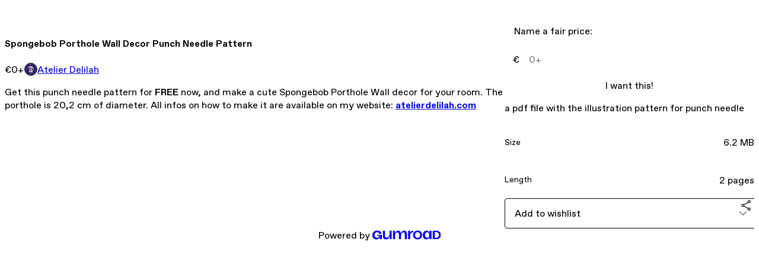

--- FILE ---
content_type: text/html; charset=utf-8
request_url: https://atelierdelilah.gumroad.com/l/oacjhf
body_size: 6150
content:
<!DOCTYPE html>
<html lang="en">
  <head prefix="og: http://ogp.me/ns# fb: http://ogp.me/ns/fb# gumroad: http://ogp.me/ns/fb/gumroad#">
    <link rel="dns-prefetch" href="//assets.gumroad.com">
    <link rel="dns-prefetch" href="//static-2.gumroad.com">
    <link rel="dns-prefetch" href="//public-files.gumroad.com">
  <meta name="action-cable-url" content="wss://cable.gumroad.com/cable" />
  <link rel="stylesheet" crossorigin="anonymous" href="https://assets.gumroad.com/packs/css/design-baf8b59f.css" />
    <style>:root{--accent: 54 169 174;--contrast-accent: 255 255 255;--font-family: "ABC Favorit", "ABC Favorit", sans-serif;--color: 0 0 0;--primary: var(--color);--contrast-primary: 255 255 255;--filled: 255 255 255;--contrast-filled: var(--color);--body-bg: #ffffff;--active-bg: rgb(var(--color) / var(--gray-1));--border-alpha: 1}body{background-color:#ffffff;color:#000;font-family:"ABC Favorit", "ABC Favorit", sans-serif}
</style>

  
  <title inertia="title">Spongebob Porthole Wall Decor Punch Needle Pattern</title>
<meta name="csrf-param" content="authenticity_token" inertia="meta-name-csrf-param">
<meta name="csrf-token" content="1Snd3W14nYYLhzLUclWbVjVucliaLz-Kq8lS1inAKsif9LNCqW5c0ml1BnSsvtWOv8WyMLitRidFUfONqIZIzw" inertia="meta-name-csrf-token">
<meta charset="utf-8" inertia="meta-charset">
<meta property="fb:app_id" value="149071038533330" inertia="meta-property-fb-app_id">
<meta property="fb:page_id" value="http://www.facebook.com/gumroad" inertia="meta-property-fb-page_id">
<meta property="gr:environment" value="production" inertia="meta-property-gr-environment">
<meta property="og:image" content="https://public-files.gumroad.com/waqgx3zdxife3oyjflbkg7g78ca8" inertia="meta-property-og-image">
<meta property="og:image:alt" value="" inertia="meta-property-og-image-alt">
<meta property="og:title" value="Spongebob Porthole Wall Decor Punch Needle Pattern" inertia="meta-property-og-title">
<meta property="og:site_name" value="Gumroad" inertia="meta-property-og-site_name">
<meta name="viewport" content="initial-scale = 1.0, width = device-width" inertia="meta-name-viewport">
<meta property="stripe:pk" value="pk_live_Db80xIzLPWhKo1byPrnERmym" inertia="meta-property-stripe-pk">
<meta property="stripe:api_version" value="2023-10-16; risk_in_requirements_beta=v1; retrieve_tax_forms_beta=v1;" inertia="meta-property-stripe-api_version">
<meta property="twitter:site" value="@gumroad" inertia="meta-property-twitter-site">
<link rel="search" href="/opensearch.xml" title="Gumroad" type="application/opensearchdescription+xml" inertia="link-1644e96d">
<link rel="shortcut icon" href="https://assets.gumroad.com/images/pink-icon.png" inertia="link-6c5c3bee">
<meta property="gr:google_analytics:enabled" content="true" inertia="meta-property-gr-google_analytics-enabled">
<meta property="gr:fb_pixel:enabled" content="true" inertia="meta-property-gr-fb_pixel-enabled">
<meta property="gr:logged_in_user:id" content="" inertia="meta-property-gr-logged_in_user-id">
<meta property="gr:page:type" value="product" inertia="meta-property-gr-page-type">
<meta property="gr:facebook_sdk:enabled" content="true" inertia="meta-property-gr-facebook_sdk-enabled">
<meta name="description" content="Get this punch needle pattern for FREE now, and make a cute Spongebob Porthole Wall decor for your room. The porthole is 20,2 cm of diameter. All infos on how to make it are available on my website: atelierdelilah.com" inertia="meta-name-description">
<meta property="product:retailer_item_id" content="oacjhf" inertia="meta-property-product-retailer_item_id">
<meta property="product:price:amount" content="0.0" inertia="meta-property-product-price-amount">
<meta property="product:price:currency" content="EUR" inertia="meta-property-product-price-currency">
<meta property="og:description" value="Get this punch needle pattern for FREE now, and make a cute Spongebob Porthole Wall decor for your room. The porthole is 20,2 cm of diameter. All infos on how to make it are available on my website: atelierdelilah.com" inertia="meta-property-og-description">
<meta property="og:url" content="https://atelierdelilah.gumroad.com/l/oacjhf" inertia="meta-property-og-url">
<meta property="og:type" value="gumroad:product" inertia="meta-property-og-type">
<meta property="twitter:title" value="Spongebob Porthole Wall Decor Punch Needle Pattern" inertia="meta-property-twitter-title">
<meta property="twitter:card" value="summary_large_image" inertia="meta-property-twitter-card">
<meta property="twitter:image" value="https://public-files.gumroad.com/waqgx3zdxife3oyjflbkg7g78ca8" inertia="meta-property-twitter-image">
<meta property="twitter:image:alt" value="" inertia="meta-property-twitter-image-alt">
<meta property="twitter:domain" value="Gumroad" inertia="meta-property-twitter-domain">
<meta property="twitter:description" value="Get this punch needle pattern for FREE now, and make a cute Spongebob Porthole Wall decor for your room. The porthole is 20,2 cm of diameter. All infos on how to make it are available on my website..." inertia="meta-property-twitter-description">
<link rel="preload" as="image" href="https://public-files.gumroad.com/waqgx3zdxife3oyjflbkg7g78ca8" inertia="link-6678e907">
<link rel="canonical" href="https://atelierdelilah.gumroad.com/l/oacjhf" inertia="canonical">
<link rel="shortcut icon" href="https://public-files.gumroad.com/3gu2xu59qxrshjwyqxf5htr1u9ij" inertia="link-bfea6273">
</head>

  <body id="product_page" class="group/body mac" style="">
    <div id="design-settings" data-settings="{&quot;font&quot;:{&quot;name&quot;:&quot;ABC Favorit&quot;,&quot;url&quot;:&quot;https://assets.gumroad.com/assets/ABCFavorit-Regular-26182c8c3addf6e4f8889817249c23b22c93233a8212e5e86574459e4dc926e2.woff2&quot;}}" style="display: none;"></div>
    <div id="user-agent-info" data-settings="{&quot;is_mobile&quot;:false}" style="display: none;"></div>
    <div class="react-entry-point" style="display:contents" id="Alert-react-component-71eb565b-4c2f-4bbf-b8a6-20ec16a736fb"><div class="fixed top-4 left-1/2 z-100 w-max max-w-[calc(100vw-2rem)] rounded bg-background md:max-w-sm invisible" style="transform:translateX(-50%) translateY(calc(-100% - var(--spacer-4)));transition:all 0.3s ease-out 0.5s"><div role="alert" class="flex items-start gap-2 rounded border border-border p-3"><div class="flex-1"><div></div></div></div></div></div>
      <script type="application/json" class="js-react-on-rails-component" data-component-name="Alert" data-dom-id="Alert-react-component-71eb565b-4c2f-4bbf-b8a6-20ec16a736fb">{"initial":null}</script>
      


    <div class="flex flex-col lg:flex-row h-screen">
      <main class="flex-1 flex flex-col lg:h-screen overflow-y-auto">
        <div class="flex-1 flex flex-col">
          

<noscript>
  <div id="javascript-notice">
    <strong>JavaScript is required to buy this product.</strong>
    Enable JavaScript in your browser settings and refresh this page to continue.
  </div>
</noscript>



  <script type="application/json" id="js-react-on-rails-context">{"railsEnv":"production","inMailer":false,"i18nLocale":"en","i18nDefaultLocale":"en","rorVersion":"14.0.4","rorPro":false,"href":"https://atelierdelilah.gumroad.com/l/oacjhf","location":"/l/oacjhf","scheme":"https","host":"atelierdelilah.gumroad.com","port":null,"pathname":"/l/oacjhf","search":null,"httpAcceptLanguage":null,"design_settings":{"font":{"name":"ABC Favorit","url":"https://assets.gumroad.com/assets/ABCFavorit-Regular-26182c8c3addf6e4f8889817249c23b22c93233a8212e5e86574459e4dc926e2.woff2"}},"domain_settings":{"scheme":"https","app_domain":"gumroad.com","root_domain":"gumroad.com","short_domain":"gum.co","discover_domain":"gumroad.com","third_party_analytics_domain":"gumroad-analytics.com","api_domain":"api.gumroad.com"},"user_agent_info":{"is_mobile":false},"logged_in_user":null,"current_seller":null,"csp_nonce":"mHBlmJVxuLZmRyOcaSxO+mwsbItYanNoxxrNsF1GapA=","locale":"en-US","feature_flags":{"require_email_typo_acknowledgment":true,"disable_stripe_signup":true},"serverSide":false}</script>
<div class="react-entry-point" style="display:contents" id="ProductPage-react-component-bfd7f078-7f04-4b18-94e5-7f26abbdf791"><section aria-label="Product information bar" class="border-0 bg-background" style="overflow:hidden;padding:0;height:0;transition:var(--transition-duration);flex-shrink:0;position:fixed;top:0;left:0;right:0;z-index:var(--z-index-menubar)"><div class="mx-auto flex max-w-product-page items-center justify-between gap-4 p-4 lg:px-8" style="transition:var(--transition-duration);margin-top:0"><div itemscope="" itemProp="offers" itemType="https://schema.org/Offer" class="flex items-center"><span class="group/tooltip relative inline-grid right"><span aria-describedby=":R4l:" style="display:contents"><div class="relative grid grid-flow-col border border-r-0 border-border"><div class="bg-accent px-2 py-1 text-accent-foreground" itemProp="price" content="0">€0<!-- -->+</div><div class="border-border border-r-transparent border-[calc(0.5lh+--spacing(1))] border-l-1"></div><div class="absolute top-0 right-px bottom-0 border-accent border-r-transparent border-[calc(0.5lh+--spacing(1))] border-l-1"></div></div></span><span role="tooltip" id=":R4l:" class="absolute z-30 hidden w-40 max-w-max rounded-md bg-primary p-3 text-primary-foreground group-focus-within/tooltip:block group-hover/tooltip:block top-1/2 -translate-y-1/2 left-full translate-x-2"><div class="absolute border-6 border-transparent top-1/2 -translate-y-1/2 right-full border-r-primary"></div>€0<!-- -->+</span></span><link itemProp="url" href="https://atelierdelilah.gumroad.com/l/oacjhf"/><div itemProp="availability" hidden="">https://schema.org/InStock</div><div itemProp="priceCurrency" hidden="">eur</div><div itemProp="seller" itemType="https://schema.org/Person" hidden=""><div itemProp="name" hidden="">Atelier Delilah</div></div></div><h3 class="hidden flex-1 lg:block">Spongebob Porthole Wall Decor Punch Needle Pattern</h3><a href="https://gumroad.com/checkout?product=oacjhf&amp;quantity=1" target="_top" style="align-items:unset" class="inline-flex items-center justify-center gap-2 cursor-pointer border border-border rounded font-[inherit] no-underline transition-transform hover:-translate-1 hover:shadow active:translate-0 active:shadow-none disabled:opacity-30 disabled:hover:translate-0 disabled:hover:shadow-none px-4 py-3 text-base leading-[1.4] bg-accent text-accent-foreground">I want this!</a></div></section><section class="border-b border-border"><div class="mx-auto w-full max-w-product-page lg:py-16 p-4 lg:px-8"><article class="relative grid rounded border border-border bg-background lg:grid-cols-[2fr_1fr]"><figure class="group relative col-span-full overflow-hidden rounded-t border-b border-border bg-(image:--product-cover-placeholder) bg-cover" aria-label="Product preview"><div class="flex h-full snap-x snap-mandatory items-center overflow-x-scroll overflow-y-hidden [scrollbar-width:none] [&amp;::-webkit-scrollbar]:hidden" style="aspect-ratio:1.7777777777777777"><div role="tabpanel" id="447dc627db898d56dc4a7b19e33054aa" class="mt-0! flex min-h-[1px] flex-[1_0_100%] snap-start justify-center border-0! p-0!"></div></div></figure><section class="lg:border-r"><header class="grid gap-4 p-6 not-first:border-t"><h1 itemProp="name">Spongebob Porthole Wall Decor Punch Needle Pattern</h1></header><section class="grid grid-cols-[auto_1fr] gap-[1px] border-t border-border p-0 sm:grid-cols-[auto_auto_minmax(max-content,1fr)]"><div class="px-6 py-4 outline outline-offset-0 outline-border"><div itemscope="" itemProp="offers" itemType="https://schema.org/Offer" class="flex items-center"><span class="group/tooltip relative inline-grid right"><span aria-describedby=":Rl79:" style="display:contents"><div class="relative grid grid-flow-col border border-r-0 border-border"><div class="bg-accent px-2 py-1 text-accent-foreground" itemProp="price" content="0">€0<!-- -->+</div><div class="border-border border-r-transparent border-[calc(0.5lh+--spacing(1))] border-l-1"></div><div class="absolute top-0 right-px bottom-0 border-accent border-r-transparent border-[calc(0.5lh+--spacing(1))] border-l-1"></div></div></span><span role="tooltip" id=":Rl79:" class="absolute z-30 hidden w-40 max-w-max rounded-md bg-primary p-3 text-primary-foreground group-focus-within/tooltip:block group-hover/tooltip:block top-1/2 -translate-y-1/2 left-full translate-x-2"><div class="absolute border-6 border-transparent top-1/2 -translate-y-1/2 right-full border-r-primary"></div>€0<!-- -->+</span></span><link itemProp="url" href="https://atelierdelilah.gumroad.com/l/oacjhf"/><div itemProp="availability" hidden="">https://schema.org/InStock</div><div itemProp="priceCurrency" hidden="">eur</div><div itemProp="seller" itemType="https://schema.org/Person" hidden=""><div itemProp="name" hidden="">Atelier Delilah</div></div></div></div><div class="flex flex-wrap items-center gap-2 px-6 py-4 outline outline-offset-0 outline-border sm:col-[2/-1]"><a href="https://atelierdelilah.gumroad.com/" target="_blank" class="relative flex items-center gap-2" rel="noreferrer"><img class="user-avatar" src="https://public-files.gumroad.com/3gu2xu59qxrshjwyqxf5htr1u9ij"/>Atelier Delilah</a></div></section><section class="border-t border-border p-6"><div class="rich-text"><p>Get this punch needle pattern for <strong>FREE</strong> now, and make a cute Spongebob Porthole Wall decor for your room. The porthole is 20,2 cm of diameter. All infos on how to make it are available on my website: <a target="_blank" rel="noopener noreferrer nofollow" href="https://atelierdelilah.com/"><strong>atelierdelilah.com</strong></a></p><p><br></p></div></section></section><section><section class="grid gap-4 p-6 not-first:border-t"><fieldset class=""><legend><label for=":Rb6p9:">Name a fair price:</label></legend><div class="inline-flex items-center w-full gap-2 relative py-0 px-4 min-h-12 border border-border rounded bg-background text-foreground focus-within:outline-2 focus-within:outline-accent focus-within:outline-offset-0 [&amp;&gt;.icon]:text-muted"><div class="inline-flex align-middle px-3 py-2 bg-background text-foreground border border-border truncate rounded-full -ml-2 shrink-0">€</div><input class="font-[inherit] py-3 px-4 text-base leading-[1.4] border border-border rounded block w-full bg-background placeholder:text-muted focus:outline-2 focus:outline-accent focus:outline-offset-0 disabled:cursor-not-allowed disabled:opacity-30 border-none! flex-1 bg-transparent! shadow-none! outline-none! -mx-4 max-w-none" type="text" inputMode="decimal" id=":Rb6p9:" maxLength="10" placeholder="0+" autoComplete="off" aria-invalid="false" aria-label="Price" value=""/></div></fieldset><a href="https://gumroad.com/checkout?product=oacjhf&amp;quantity=1" target="_top" style="align-items:unset" class="inline-flex items-center justify-center gap-2 cursor-pointer border border-border rounded font-[inherit] no-underline transition-transform hover:-translate-1 hover:shadow active:translate-0 active:shadow-none disabled:opacity-30 disabled:hover:translate-0 disabled:hover:shadow-none px-4 py-3 text-base leading-[1.4] bg-accent text-accent-foreground">I want this!</a><div class="grid divide-y divide-solid divide-border rounded border border-border bg-background"><p class="flex flex-wrap items-center justify-between gap-4 p-4">a pdf file with the illustration pattern for punch needle</p><div class="flex flex-wrap items-center justify-between gap-4 p-4"><h5 class="grow font-bold">Size</h5><div>6.2 MB</div></div><div class="flex flex-wrap items-center justify-between gap-4 p-4"><h5 class="grow font-bold">Length</h5><div>2 pages</div></div></div><div class="grid grid-cols-[1fr_auto] gap-2"><div class="relative"><div role="combobox" aria-expanded="false" aria-controls=":R5op9:" tabindex="0" class="input " aria-label="Add to wishlist"><span class="fake-input text-singleline">Add to wishlist</span><span class="icon icon-outline-cheveron-down"></span></div><div hidden=""><datalist id=":R5op9:" class="absolute top-full left-0 z-10 block w-full overflow-auto rounded-b border border-t-0 border-border bg-background py-2 shadow"><div role="option" id=":R5op9:-0" class="px-4 py-2 cursor-pointer flex items-center"><div><span class="icon icon-plus"></span> New wishlist</div></div></datalist></div></div><div><button class="inline-flex items-center justify-center gap-2 border border-border rounded text-current font-[inherit] no-underline transition-transform hover:-translate-1 hover:shadow active:translate-0 active:shadow-none disabled:opacity-30 disabled:hover:translate-0 disabled:hover:shadow-none px-4 py-3 text-base leading-[1.4] bg-transparent cursor-pointer outline-none all-unset focus-visible:outline-none" type="button" aria-haspopup="dialog" aria-expanded="false" aria-controls="radix-:R9op9:" data-state="closed" aria-label="Share"><span class="icon icon-share"></span></button></div><div data-radix-popper-content-wrapper="" style="position:fixed;left:0;top:0;transform:translate(0, -200%);min-width:max-content;--radix-popper-transform-origin:"><div data-side="bottom" data-align="start" data-state="closed" role="dialog" id="radix-:R9op9:" class="z-30 w-max max-w-[calc(100vw-2rem)] rounded-sm border border-border bg-background p-4 text-foreground shadow outline-none focus-visible:outline-none data-[state=closed]:hidden" style="--radix-popover-content-transform-origin:var(--radix-popper-transform-origin);--radix-popover-content-available-width:var(--radix-popper-available-width);--radix-popover-content-available-height:var(--radix-popper-available-height);--radix-popover-trigger-width:var(--radix-popper-anchor-width);--radix-popover-trigger-height:var(--radix-popper-anchor-height);animation:none" tabindex="-1"><div class="grid grid-cols-1 gap-4"><a href="https://twitter.com/intent/tweet?url=https%3A%2F%2Fatelierdelilah.gumroad.com%2Fl%2Foacjhf&amp;text=Buy%20Spongebob%20Porthole%20Wall%20Decor%20Punch%20Needle%20Pattern%20on%20%40Gumroad" target="_blank" rel="noopener noreferrer" class="inline-flex items-center justify-center gap-2 cursor-pointer border rounded font-[inherit] no-underline transition-transform hover:-translate-1 hover:shadow active:translate-0 active:shadow-none disabled:opacity-30 disabled:hover:translate-0 disabled:hover:shadow-none px-4 py-3 text-base leading-[1.4] bg-black text-white border-black"><span class="brand-icon brand-icon-twitter"></span>Share on X</a><a href="https://www.facebook.com/sharer/sharer.php?u=https%3A%2F%2Fatelierdelilah.gumroad.com%2Fl%2Foacjhf&amp;quote=Spongebob%20Porthole%20Wall%20Decor%20Punch%20Needle%20Pattern" target="_blank" rel="noopener noreferrer" class="inline-flex items-center justify-center gap-2 cursor-pointer border rounded font-[inherit] no-underline transition-transform hover:-translate-1 hover:shadow active:translate-0 active:shadow-none disabled:opacity-30 disabled:hover:translate-0 disabled:hover:shadow-none px-4 py-3 text-base leading-[1.4] bg-[#4267b2] text-white border-[#4267b2]"><span class="brand-icon brand-icon-facebook"></span>Share on Facebook</a><span class="group/tooltip relative inline-grid bottom"><span aria-describedby=":R1mpop9:" style="display:contents"><span class="contents"><button class="inline-flex items-center justify-center gap-2 cursor-pointer border border-border rounded text-current font-[inherit] no-underline transition-transform hover:-translate-1 hover:shadow active:translate-0 active:shadow-none disabled:opacity-30 disabled:hover:translate-0 disabled:hover:shadow-none px-4 py-3 text-base leading-[1.4] bg-transparent" type="button" aria-label="Copy product URL"><span class="icon icon-link"></span> Copy link</button></span></span><span role="tooltip" id=":R1mpop9:" class="absolute z-30 hidden w-40 max-w-max rounded-md bg-primary p-3 text-primary-foreground group-focus-within/tooltip:block group-hover/tooltip:block left-1/2 -translate-x-1/2 top-full translate-y-2"><div class="absolute border-6 border-transparent left-1/2 -translate-x-1/2 bottom-full border-b-primary"></div>Copy product URL</span></span></div><span style="position:absolute;top:0;transform-origin:center 0;transform:rotate(180deg);visibility:hidden"><svg class="fill-black data-[state=closed]:hidden dark:fill-foreground/35" style="display:block" width="16" height="8" viewBox="0 0 30 10" preserveAspectRatio="none"><polygon points="0,0 30,0 15,10"></polygon></svg></span></div></div></div></section></section></article></div></section><footer class="px-4 py-8 text-center lg:py-16"><div>Powered by <a href="https://gumroad.com/" class="logo-full" aria-label="Gumroad"></a></div></footer></div>
      <script type="application/json" class="js-react-on-rails-component" data-component-name="ProductPage" data-dom-id="ProductPage-react-component-bfd7f078-7f04-4b18-94e5-7f26abbdf791">{"product":{"id":"FJGYbtPkAwVWvvqMcddH6A==","permalink":"oacjhf","name":"Spongebob Porthole Wall Decor Punch Needle Pattern","seller":{"id":"5087018173025","name":"Atelier Delilah","avatar_url":"https://public-files.gumroad.com/3gu2xu59qxrshjwyqxf5htr1u9ij","profile_url":"https://atelierdelilah.gumroad.com/"},"collaborating_user":null,"covers":[{"url":"https://public-files.gumroad.com/waqgx3zdxife3oyjflbkg7g78ca8","original_url":"https://public-files.gumroad.com/xsg5b87jbbkwd8q7wn18cblcdu1f","thumbnail":null,"id":"447dc627db898d56dc4a7b19e33054aa","type":"image","filetype":"PNG","width":670,"height":376,"native_width":4032,"native_height":2268}],"main_cover_id":"447dc627db898d56dc4a7b19e33054aa","thumbnail_url":"https://public-files.gumroad.com/zcg182xy6td37lq9gnoe0ghrvy16","quantity_remaining":null,"long_url":"https://atelierdelilah.gumroad.com/l/oacjhf","is_sales_limited":false,"ratings":{"count":0,"average":0.0,"percentages":[0,0,0,0,0]},"custom_button_text_option":"i_want_this_prompt","is_compliance_blocked":false,"is_published":true,"is_stream_only":false,"streamable":false,"sales_count":null,"summary":"a pdf file with the illustration pattern for punch needle","attributes":[{"name":"Size","value":"6.2 MB"},{"name":"Length","value":"2 pages"}],"description_html":"\u003cp\u003eGet this punch needle pattern for \u003cstrong\u003eFREE\u003c/strong\u003e now, and make a cute Spongebob Porthole Wall decor for your room. The porthole is 20,2 cm of diameter. All infos on how to make it are available on my website: \u003ca target=\"_blank\" rel=\"noopener noreferrer nofollow\" href=\"https://atelierdelilah.com/\"\u003e\u003cstrong\u003eatelierdelilah.com\u003c/strong\u003e\u003c/a\u003e\u003c/p\u003e\u003cp\u003e\u003cbr\u003e\u003c/p\u003e","currency_code":"eur","price_cents":0,"rental_price_cents":null,"pwyw":{"suggested_price_cents":null},"eligible_for_installment_plans":true,"allow_installment_plan":false,"installment_plan":null,"is_legacy_subscription":false,"is_tiered_membership":false,"is_recurring_billing":false,"is_physical":false,"custom_view_content_button_text":null,"is_multiseat_license":false,"hide_sold_out_variants":false,"native_type":"digital","preorder":null,"duration_in_months":null,"rental":null,"is_quantity_enabled":false,"free_trial":null,"recurrences":null,"options":[],"analytics":{"google_analytics_id":null,"facebook_pixel_id":null,"free_sales":true},"has_third_party_analytics":false,"ppp_details":null,"can_edit":false,"refund_policy":null,"bundle_products":[],"public_files":[],"audio_previews_enabled":true},"discount_code":null,"purchase":null,"wishlists":[],"currency_code":"usd","show_ratings_filter":true,"creator_profile":{"external_id":"5087018173025","avatar_url":"https://public-files.gumroad.com/3gu2xu59qxrshjwyqxf5htr1u9ij","name":"Atelier Delilah","twitter_handle":null,"subdomain":"atelierdelilah.gumroad.com"},"sections":[],"main_section_index":0}</script>
      


        </div>
      </main>
    </div>
    <script src="https://assets.gumroad.com/assets/application-cbf244e9109e70d7b04497041636f00173a1e588f9b879b3a3ef11f8dfb86e5c.js" type="ccef992c618cab67e7a7c49c-text/javascript"></script>
    
        <script src="https://assets.gumroad.com/packs/js/webpack-runtime-d55d5a87eb3993940c04.js" defer="defer" type="ccef992c618cab67e7a7c49c-text/javascript"></script>
<script src="https://assets.gumroad.com/packs/js/webpack-commons-bf081071cee167f08f7a.js" defer="defer" type="ccef992c618cab67e7a7c49c-text/javascript"></script>
<script src="https://assets.gumroad.com/packs/js/5035-2772a1f20c07220276f6.js" defer="defer" type="ccef992c618cab67e7a7c49c-text/javascript"></script>
<script src="https://assets.gumroad.com/packs/js/4310-73f14bc4e50e01884170.js" defer="defer" type="ccef992c618cab67e7a7c49c-text/javascript"></script>
<script src="https://assets.gumroad.com/packs/js/product-6680ceac52e43320e3b2.js" defer="defer" type="ccef992c618cab67e7a7c49c-text/javascript"></script>

  <script src="/cdn-cgi/scripts/7d0fa10a/cloudflare-static/rocket-loader.min.js" data-cf-settings="ccef992c618cab67e7a7c49c-|49" defer></script><script defer src="https://static.cloudflareinsights.com/beacon.min.js/vcd15cbe7772f49c399c6a5babf22c1241717689176015" integrity="sha512-ZpsOmlRQV6y907TI0dKBHq9Md29nnaEIPlkf84rnaERnq6zvWvPUqr2ft8M1aS28oN72PdrCzSjY4U6VaAw1EQ==" nonce="mHBlmJVxuLZmRyOcaSxO+mwsbItYanNoxxrNsF1GapA=" data-cf-beacon='{"rayId":"9c8532ae7bdaf557","version":"2025.9.1","serverTiming":{"name":{"cfExtPri":true,"cfEdge":true,"cfOrigin":true,"cfL4":true,"cfSpeedBrain":true,"cfCacheStatus":true}},"token":"5070e21320304a1ba2b0a42ce9682840","b":1}' crossorigin="anonymous"></script>
</body>
</html>


--- FILE ---
content_type: application/javascript
request_url: https://assets.gumroad.com/packs/js/webpack-runtime-d55d5a87eb3993940c04.js
body_size: 5421
content:
(()=>{"use strict";var e,a,f,c,d={},b={};function r(e){var a=b[e];if(void 0!==a)return a.exports;var f=b[e]={id:e,loaded:!1,exports:{}};return d[e].call(f.exports,f,f.exports,r),f.loaded=!0,f.exports}r.m=d,e=[],r.O=(a,f,c,d)=>{if(!f){var b=1/0;for(s=0;s<e.length;s++){f=e[s][0],c=e[s][1],d=e[s][2];for(var t=!0,o=0;o<f.length;o++)(!1&d||b>=d)&&Object.keys(r.O).every((e=>r.O[e](f[o])))?f.splice(o--,1):(t=!1,d<b&&(b=d));if(t){e.splice(s--,1);var n=c();void 0!==n&&(a=n)}}return a}d=d||0;for(var s=e.length;s>0&&e[s-1][2]>d;s--)e[s]=e[s-1];e[s]=[f,c,d]},r.n=e=>{var a=e&&e.__esModule?()=>e.default:()=>e;return r.d(a,{a}),a},f=Object.getPrototypeOf?e=>Object.getPrototypeOf(e):e=>e.__proto__,r.t=function(e,c){if(1&c&&(e=this(e)),8&c)return e;if("object"==typeof e&&e){if(4&c&&e.__esModule)return e;if(16&c&&"function"==typeof e.then)return e}var d=Object.create(null);r.r(d);var b={};a=a||[null,f({}),f([]),f(f)];for(var t=2&c&&e;"object"==typeof t&&!~a.indexOf(t);t=f(t))Object.getOwnPropertyNames(t).forEach((a=>b[a]=()=>e[a]));return b.default=()=>e,r.d(d,b),d},r.d=(e,a)=>{for(var f in a)r.o(a,f)&&!r.o(e,f)&&Object.defineProperty(e,f,{enumerable:!0,get:a[f]})},r.f={},r.e=e=>Promise.all(Object.keys(r.f).reduce(((a,f)=>(r.f[f](e,a),a)),[])),r.u=e=>3058===e?"js/3058-5942cd5cdb4f2e15775f.js":7143===e?"js/7143-75544fd11e8f8c47cc53.js":8274===e?"js/8274-aa30be491bb869799fd3.js":3936===e?"js/3936-f2dbadfc63a359e9e633.js":774===e?"js/774-abae11c45e09c07967ca.js":8055===e?"js/8055-1d535e35b310da2a855e.js":7157===e?"js/7157-a9b5e17f5a0aba9bd0be.js":4014===e?"js/4014-3c0261ffc48e2400c6e6.js":9854===e?"js/9854-1257cb4ac4e1d5cd629d.js":4310===e?"js/4310-73f14bc4e50e01884170.js":9495===e?"js/9495-5858a9848bff7ce2f34d.js":5035===e?"js/5035-2772a1f20c07220276f6.js":"js/"+e+"-"+{170:"8098c4248df7f49e547d",290:"a929124301fb3eb1f580",326:"24d3d8c319eeff2f5d0e",365:"583889d984539649294b",497:"9d0ee9a1c9d2216da299",586:"b94d0ec398f78db3ef9a",592:"a0932d31f89d822fdb06",602:"cbee1ee2513c3d1bf5dd",768:"c87813f5b51cc05e8439",818:"a9a9f0b037162d76d7e5",968:"63e7bf92f2dfa8777b6f",1040:"3df7c973ddc68c395a35",1106:"8e082702dea122929833",1114:"126901af37421ff5ae9c",1206:"79487fe85afd7fb6d318",1244:"e4514efd56162f1f0c28",1284:"6efdf2a08a055f9dc3c2",1328:"c16a649622dfa575ba36",1381:"4755cd268823099e6afd",1393:"4577558a8c9f147228ff",1440:"152abba0fd383f44be0c",1451:"9a9ace4f086fd98eabd3",1481:"72776d7af627bc61cc97",1492:"1f24ce8ddeff7ad469e5",1498:"5cc7c74ed5460b8bf9ca",1547:"7daacacbfb898e56ea65",1548:"e4705edc4d5e3e688eb2",1597:"906c735a8b4a336c1cc0",1679:"664ef517ad42c8edce41",1736:"4355ba3b319405a30374",1786:"60e6ce6ef78a94a2da67",1904:"c82654a92f7dd20ce136",1917:"5a9f0818de432aefdfec",1971:"984b454692afb7021d7e",1976:"986af2aed3390545332e",2062:"c3b9f8902f40c9e5b53a",2080:"c503de75fae622d6eedb",2102:"86e05fbcfd2b5cc00f3d",2137:"908ac88f6e5685994a69",2163:"bd08dcc0e5aba8e87e46",2215:"5768bf867d155bbbab87",2222:"434a1acbe9f932c2b33f",2259:"ea1d84888ee2a9f7933f",2263:"3fb142752d759b40343e",2302:"ad5fe32d8e209af356c0",2360:"2c8ce92cc77267258bd5",2365:"e94d52b2834c2ef6c6b1",2370:"fa597f3c510226d95bf4",2449:"57ad3c4510ef66f5baa2",2473:"f4c7a700ae107a90504e",2630:"73125b2f49eeb0229e1e",2657:"9f2abf6f9f9a97815c84",2683:"ddc590b93904ab582fec",2724:"704a4dd37d2937e9c80b",2878:"4416e63522ced112831a",2937:"5e538cc4b5daa4ca4f50",3018:"15e6f30a63b9c39c8c42",3075:"4b129183c8bb939c8b53",3103:"48d3c8d86ee9e851ae80",3121:"2c53b56594984c4636f0",3141:"b32117d22876086afeee",3164:"28f7632aba134df7da4f",3272:"1a363a81953acc16e7ae",3291:"af68f7a04c5c063328ee",3293:"44c00b0283131e893a21",3299:"83d3a3f08faecd5e621d",3429:"79ab1dcc3c1ff23abe5a",3434:"dbedcd8e2ca19b755722",3579:"fe57f6d435cbcee8fc3b",3594:"376df76dfa35eac5cc7e",3725:"432b60498afa8b9c37b1",3762:"889035d6bb247668d843",3833:"f03ae89cace66a7cc8fb",3846:"8bd46603858da93874d0",3848:"98037a2a5b721c5769ea",3978:"0d926fd88b3bef6dfb52",4026:"abe6a7524d74fc4773c4",4060:"d21ed8a04067ece13d15",4091:"f3f6ccf9b2015710b980",4095:"80658322c71ebd15215c",4105:"5d494a45bc4e0dad4c17",4164:"f30edc3b8352007e2044",4195:"08e0cc7ded60b03fdfb1",4199:"2a6f75268652f7af574b",4247:"cc55bd32016689e6a879",4273:"0780bf7b3ae92b017a70",4298:"13eab3c054db23032412",4336:"911f9f9d771fce053aca",4349:"a5ef4e0b09a6f8ed2d7f",4371:"fca7342e831db06d3d53",4395:"41a957e2f6a695d16ce1",4409:"36cba0a8dfc7ece02193",4443:"ff4be6723f64758ae70d",4512:"a118c7f9201122241bd0",4521:"5e87516410bf1abe90ab",4561:"54a1b2f9f51a7c76673e",4610:"5ab1c2338262c6861bd5",4686:"3df70dc038f3e6c8be7d",4709:"f7d5d05754626847169e",4716:"bd603c326a1f00d1cafc",4741:"cf25c0e0df176899b6c8",4762:"000901e3609219b3a1c6",4803:"f3c0c1006a9866d1742e",4812:"9409c2d616591a7eb0c3",4815:"62e9956507ff97137b47",4817:"be16c82aa63b1eb0f50b",4829:"1d04927bb3f6b789859a",4834:"a64e580ac1bf4ddb2213",4855:"ad14be7ee743ca5bd7a6",4861:"5ae4c1b73a5db18212ac",4988:"14c4a45a12d9248e8064",5048:"869e8857a0589ef9a910",5061:"2207d64ee852bb47f74b",5129:"4c7629386b0c07bb4067",5235:"3c3caf6ab7c9f7803668",5290:"561525bd3eb39c7755d4",5299:"569522b66ddcd45248d7",5307:"6784c6d5bd97115b2cac",5313:"b5e7fee55e0d935f9d43",5315:"e66050acb9ed9a7efa9e",5445:"1fc46dd74173792749d5",5456:"175964d9d4940f71f47b",5531:"7f86c829c9386d6e386f",5672:"f6109d2040a5bb803a22",5733:"23e7e39984ee54298410",5798:"862940ee32d3ec3bfaa1",5801:"2c39c51486670949264c",5827:"1a84c8d048ad098c4591",5857:"f43ee7b6f2db8fbb39f6",5904:"2816358788c99e02ca87",5941:"d4a43b6970bbcc2727e1",5960:"29f18bc00d04e601d37e",6005:"222b33eb4f535cdeeb7c",6052:"8228c2f8c16491ce2de1",6077:"4e546f9caa235716f9cd",6099:"c87dc3024093523a2f75",6146:"7f0cf94651a045dc151f",6161:"4da413d17fcd6db6a7a1",6214:"3fe6673213377fb81f25",6240:"5e3e1da3408e6accf930",6364:"4c547656825666ff8176",6375:"3460f2ae0f2f452202af",6396:"c39bdbc9b1858822365d",6454:"d409e8708cde5fd0fc8e",6486:"38f775aeda3a00fb3e72",6527:"69502fb510d9f52d53c4",6545:"f8a5b635acad7e2cce6a",6585:"a3273c75dab86388b59f",6617:"4e7704a0123a5acc8996",6628:"cd60a208f7b0a11f11e5",6652:"34454d811f2cf4cabb2b",6668:"5e5021f730effc64a391",6670:"46e160c125b765f803c7",6718:"cc01a1a7e2188220bcae",6730:"b69c22da7cc18bc19a91",6742:"88443d89267895a9366e",6790:"3772d99f909f541cbba8",6836:"fdf6c538f03de2221dc7",6845:"500f00ff5b80e63016de",6883:"93bf6e7f8ee4679e9a7d",6889:"2413a0e77786b106808c",6916:"e3c1b51e424a42eecd2b",7008:"bc7f334b15eb95bc3f3a",7050:"2a07b73c8889b24a38f9",7077:"cca8301c619b87aafa29",7078:"983753f5d5da3cbbf512",7085:"a030e1660208987168f1",7087:"d12c8938ae17ff07d689",7107:"5ca4a4685c8f66c2a26f",7196:"0d80bc9d3af8666faa49",7198:"cce4e4dd1ff99a93ebce",7199:"a2318288b9294d2d43e8",7217:"6b27af29ad25b6f8f3e8",7224:"fd54d35b6cd97a173f81",7327:"d2d87745c17c81444b44",7392:"49e2fc4a2cb180853f7d",7441:"4f28eb95a64c69adb993",7470:"500d1545759422eb5f38",7496:"07a1cabc1b1c566ca1d7",7527:"8f21d82eb60b68a41b49",7696:"4aaa0feda2e8e21f4ca2",7826:"e8f985b0cd71958fda6a",7839:"acdfa56e8a895d37b9d1",8035:"bd2334d1c4375694b6eb",8079:"8c874b63fcdb16b9a66a",8123:"fcd63a058b448d7b9d10",8167:"2fab9570b06f6a3bb5ad",8208:"ce28b75ec7e7f2b7f6e2",8211:"182c5220e4c030d34ab8",8386:"0fa9cd58578b8d68f61f",8402:"19c6ae5cb6d046c90c25",8459:"52ac400f8b366d449f68",8480:"5b3a8ed3f62f549821f0",8526:"dc1a14f8b0fd7244f205",8542:"81ee069693c04c09c8f7",8566:"914c5e9a77b3c0746361",8674:"1591e9a4d45f1007a7fa",8686:"8bbb85e3ffec72e9ce36",8735:"5ee261bca10affdec8d1",8747:"bd54f197d0b0c79c0dc2",8751:"265d80f9f344077f6f94",8778:"4c35aac5704d9950ade9",8792:"0239895d638b22229d45",8839:"e5793907564f518264d7",8858:"60ab9ed5239882367b31",8908:"b325ba31c71de3f9fe00",8966:"b2bcf026a84f552ee84f",8990:"5127cf4bcf289486745a",8994:"0f007bf1dab3ca7486bd",8995:"728b7805c1f182fcc417",9018:"53b62a0d33b41488f9a2",9019:"7907d2f7050a47d8a7d6",9059:"27bce5355bd13d2700e7",9084:"ebbce883787b51157710",9086:"14c4b54165ce19f37dea",9087:"1899e4def20288724637",9117:"b0625cfc94f72f4a63c0",9195:"54c1af273a93caee1863",9226:"8b56685bd53a232bb325",9233:"aea050112a855feed9e3",9249:"041e4261f8933d2e9bd6",9259:"2c592826a5e2d8ad5f06",9281:"09e3b551d7b4b7c51860",9318:"0eb8fd9ff3e4ecd8586f",9365:"928d1e6bca8b4ae83afe",9458:"cf5c36d3d73b5f2c3f3a",9506:"646c00ff5487254ad9d3",9581:"f8c160709f212d5b0e4e",9676:"2544ec8640996a5c1a27",9681:"f47bcd2e432109b08b89",9708:"77a38305507775170c51",9739:"3d5f6f741c4ea6258cac",9799:"97e56dfa2f33f0dc99c3",9841:"82a20d9d8f25ceff457c",9844:"b8940751654dacc9ffcd",9845:"745763710558b194f4cd",9921:"8bd0588c09a2a9a0a8ce",9956:"4d086f8086872900ecbe",9977:"73acc28a8ea2bb2ae20f"}[e]+".chunk.js",r.miniCssF=e=>{},r.g=function(){if("object"==typeof globalThis)return globalThis;try{return this||new Function("return this")()}catch(e){if("object"==typeof window)return window}}(),r.o=(e,a)=>Object.prototype.hasOwnProperty.call(e,a),c={},r.l=(e,a,f,d)=>{if(c[e])c[e].push(a);else{var b,t;if(void 0!==f)for(var o=document.getElementsByTagName("script"),n=0;n<o.length;n++){var s=o[n];if(s.getAttribute("src")==e){b=s;break}}b||(t=!0,(b=document.createElement("script")).charset="utf-8",b.timeout=120,r.nc&&b.setAttribute("nonce",r.nc),b.src=e),c[e]=[a];var i=(a,f)=>{b.onerror=b.onload=null,clearTimeout(l);var d=c[e];if(delete c[e],b.parentNode&&b.parentNode.removeChild(b),d&&d.forEach((e=>e(f))),a)return a(f)},l=setTimeout(i.bind(null,void 0,{type:"timeout",target:b}),12e4);b.onerror=i.bind(null,b.onerror),b.onload=i.bind(null,b.onload),t&&document.head.appendChild(b)}},r.r=e=>{"undefined"!=typeof Symbol&&Symbol.toStringTag&&Object.defineProperty(e,Symbol.toStringTag,{value:"Module"}),Object.defineProperty(e,"__esModule",{value:!0})},r.nmd=e=>(e.paths=[],e.children||(e.children=[]),e),r.p="https://assets.gumroad.com/packs/",(()=>{var e={7311:0,1475:0};r.f.j=(a,f)=>{var c=r.o(e,a)?e[a]:void 0;if(0!==c)if(c)f.push(c[2]);else if(/^(1475|7311)$/.test(a))e[a]=0;else{var d=new Promise(((f,d)=>c=e[a]=[f,d]));f.push(c[2]=d);var b=r.p+r.u(a),t=new Error;r.l(b,(f=>{if(r.o(e,a)&&(0!==(c=e[a])&&(e[a]=void 0),c)){var d=f&&("load"===f.type?"missing":f.type),b=f&&f.target&&f.target.src;t.message="Loading chunk "+a+" failed.\n("+d+": "+b+")",t.name="ChunkLoadError",t.type=d,t.request=b,c[1](t)}}),"chunk-"+a,a)}},r.O.j=a=>0===e[a];var a=(a,f)=>{var c,d,b=f[0],t=f[1],o=f[2],n=0;if(b.some((a=>0!==e[a]))){for(c in t)r.o(t,c)&&(r.m[c]=t[c]);if(o)var s=o(r)}for(a&&a(f);n<b.length;n++)d=b[n],r.o(e,d)&&e[d]&&e[d][0](),e[d]=0;return r.O(s)},f=globalThis.webpackChunk=globalThis.webpackChunk||[];f.forEach(a.bind(null,0)),f.push=a.bind(null,f.push.bind(f))})(),r.nc=void 0})();
//# sourceMappingURL=webpack-runtime-d55d5a87eb3993940c04.js.map